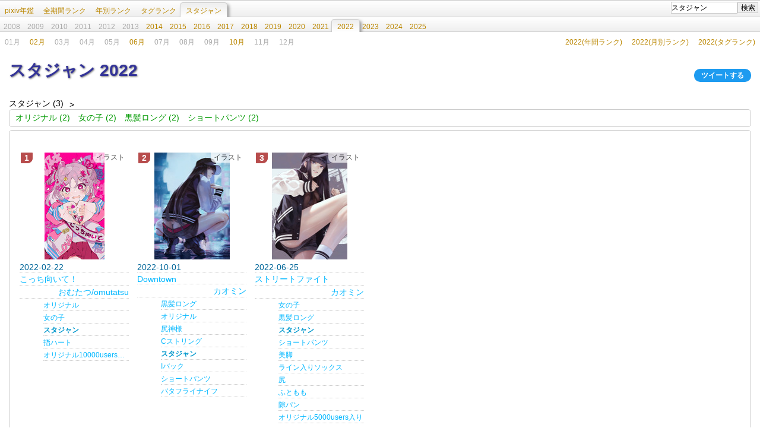

--- FILE ---
content_type: text/html; charset=utf-8
request_url: https://pixiv.navirank.com/tag/%E3%82%B9%E3%82%BF%E3%82%B8%E3%83%A3%E3%83%B3/2022/
body_size: 2279
content:
<!DOCTYPE html><html><head><meta http-equiv="Content-Language" content="ja"><meta http-equiv="Content-Type" content="text/html; charset=UTF-8"><meta name="viewport" content="width=640"><title>スタジャン 2022 - pixiv年鑑(β)</title><link rel="stylesheet" href="/stylesheets/style.css"><meta property="og:title" content="pixiv年鑑(β)"><meta property="og:description" content="スタジャン 2022"><meta name="twitter:card" content="summary"><meta property="og:image" content="http://pixiv.navirank.com/favicon.jpg"><script type="text/javascript" src="/javascripts/jquery.min.js"></script><script type="text/javascript" src="/javascripts/rank.js"></script><script type="text/javascript" src="/javascripts/gad.js"></script><script async src="https://www.googletagmanager.com/gtag/js?id=UA-63863319-1"></script><script async src="https://www.googletagmanager.com/gtag/js?id=G-PQ9N0RQWEM"></script><script>window.dataLayer = window.dataLayer || [];
function gtag(){dataLayer.push(arguments);}
gtag('js', new Date());

gtag('config', 'UA-63863319-1');</script><script>window.dataLayer = window.dataLayer || [];
function gtag(){dataLayer.push(arguments);}
gtag('js', new Date());

gtag('config', 'G-PQ9N0RQWEM');</script></head><body><div id="content"><div id="cheader"><h1>スタジャン 2022</h1><div id="tweet"><a href="https://twitter.com/share?url=http%3A%2F%2Fpixiv.navirank.com%2Ftag%2F%25E3%2582%25B9%25E3%2582%25BF%25E3%2582%25B8%25E3%2583%25A3%25E3%2583%25B3%2F2022%2F&amp;text=%E3%82%B9%E3%82%BF%E3%82%B8%E3%83%A3%E3%83%B3%202022" target="_blank">ツイートする</a></div></div><div class="gad"></div><div class="mad"></div>

<div id="down"><ul class="paths"><li> <a href="/tag/%E3%82%B9%E3%82%BF%E3%82%B8%E3%83%A3%E3%83%B3/">スタジャン (3)</a></li></ul><ul class="downs"><li class="down"> <a href="/tag/%E3%82%B9%E3%82%BF%E3%82%B8%E3%83%A3%E3%83%B3%0A%E3%82%AA%E3%83%AA%E3%82%B8%E3%83%8A%E3%83%AB/2022/">オリジナル (2)</a></li><li class="down"> <a href="/tag/%E3%82%B9%E3%82%BF%E3%82%B8%E3%83%A3%E3%83%B3%0A%E5%A5%B3%E3%81%AE%E5%AD%90/2022/">女の子 (2)</a></li><li class="down"> <a href="/tag/%E3%82%B9%E3%82%BF%E3%82%B8%E3%83%A3%E3%83%B3%0A%E9%BB%92%E9%AB%AA%E3%83%AD%E3%83%B3%E3%82%B0/2022/">黒髪ロング (2)</a></li><li class="down"> <a href="/tag/%E3%82%B9%E3%82%BF%E3%82%B8%E3%83%A3%E3%83%B3%0A%E3%82%B7%E3%83%A7%E3%83%BC%E3%83%88%E3%83%91%E3%83%B3%E3%83%84/2022/">ショートパンツ (2)</a></li></ul><div id="label"></div></div><div id="rank_tag_word"><div class="rank"><ol><li class="rank"><ul class="irank"><li class="num">1 </li><li class="type">イラスト </li><li class="img"><a href="/id/96426142/" title="こっち向いて！"><img src="/img/964/96426142.jpg" width="101px" height="180px" alt="こっち向いて！" class="load"/></a></li><li class="date"> <a href="/day/2022-02-22/">2022-02-22</a></li><li class="title"><a href="/id/96426142/">こっち向いて！</a></li><li class="user_name"><a href="/user/1499614/2022/">おむたつ/omutatsu</a></li><li class="tag"><ul><li><a href="/tag/%E3%82%AA%E3%83%AA%E3%82%B8%E3%83%8A%E3%83%AB/2022/">オリジナル</a></li><li><a href="/tag/%E5%A5%B3%E3%81%AE%E5%AD%90/2022/">女の子</a></li><li><a href="/tag/%E3%82%B9%E3%82%BF%E3%82%B8%E3%83%A3%E3%83%B3/2022/">スタジャン</a></li><li><a href="/tag/%E6%8C%87%E3%83%8F%E3%83%BC%E3%83%88/2022/">指ハート</a></li><li><a href="/tag/%E3%82%AA%E3%83%AA%E3%82%B8%E3%83%8A%E3%83%AB10000users%E5%85%A5%E3%82%8A/2022/">オリジナル10000users入り</a></li></ul></li></ul></li><li class="rank"><ul class="irank"><li class="num">2 </li><li class="type">イラスト </li><li class="img"><a href="/id/101595747/" title="Downtown"><img src="/img/1015/101595747.jpg" width="127px" height="180px" alt="Downtown" class="load"/></a></li><li class="date"> <a href="/day/2022-10-01/">2022-10-01</a></li><li class="title"><a href="/id/101595747/">Downtown</a></li><li class="user_name"><a href="/user/1236873/2022/">カオミン</a></li><li class="tag"><ul><li><a href="/tag/%E9%BB%92%E9%AB%AA%E3%83%AD%E3%83%B3%E3%82%B0/2022/">黒髪ロング</a></li><li><a href="/tag/%E3%82%AA%E3%83%AA%E3%82%B8%E3%83%8A%E3%83%AB/2022/">オリジナル</a></li><li><a href="/tag/%E5%B0%BB%E7%A5%9E%E6%A7%98/2022/">尻神様</a></li><li><a href="/tag/C%E3%82%B9%E3%83%88%E3%83%AA%E3%83%B3%E3%82%B0/2022/">Cストリング</a></li><li><a href="/tag/%E3%82%B9%E3%82%BF%E3%82%B8%E3%83%A3%E3%83%B3/2022/">スタジャン</a></li><li><a href="/tag/I%E3%83%90%E3%83%83%E3%82%AF/2022/">Iバック</a></li><li><a href="/tag/%E3%82%B7%E3%83%A7%E3%83%BC%E3%83%88%E3%83%91%E3%83%B3%E3%83%84/2022/">ショートパンツ</a></li><li><a href="/tag/%E3%83%90%E3%82%BF%E3%83%95%E3%83%A9%E3%82%A4%E3%83%8A%E3%82%A4%E3%83%95/2022/">バタフライナイフ</a></li></ul></li></ul></li><li class="rank"><ul class="irank"><li class="num">3 </li><li class="type">イラスト </li><li class="img"><a href="/id/99292211/" title="ストリートファイト"><img src="/img/992/99292211.jpg" width="127px" height="180px" alt="ストリートファイト" class="load"/></a></li><li class="date"> <a href="/day/2022-06-25/">2022-06-25</a></li><li class="title"><a href="/id/99292211/">ストリートファイト</a></li><li class="user_name"><a href="/user/1236873/2022/">カオミン</a></li><li class="tag"><ul><li><a href="/tag/%E5%A5%B3%E3%81%AE%E5%AD%90/2022/">女の子</a></li><li><a href="/tag/%E9%BB%92%E9%AB%AA%E3%83%AD%E3%83%B3%E3%82%B0/2022/">黒髪ロング</a></li><li><a href="/tag/%E3%82%B9%E3%82%BF%E3%82%B8%E3%83%A3%E3%83%B3/2022/">スタジャン</a></li><li><a href="/tag/%E3%82%B7%E3%83%A7%E3%83%BC%E3%83%88%E3%83%91%E3%83%B3%E3%83%84/2022/">ショートパンツ</a></li><li><a href="/tag/%E7%BE%8E%E8%84%9A/2022/">美脚</a></li><li><a href="/tag/%E3%83%A9%E3%82%A4%E3%83%B3%E5%85%A5%E3%82%8A%E3%82%BD%E3%83%83%E3%82%AF%E3%82%B9/2022/">ライン入りソックス</a></li><li><a href="/tag/%E5%B0%BB/2022/">尻</a></li><li><a href="/tag/%E3%81%B5%E3%81%A8%E3%82%82%E3%82%82/2022/">ふともも</a></li><li><a href="/tag/%E9%9A%99%E3%83%91%E3%83%B3/2022/">隙パン</a></li><li><a href="/tag/%E3%82%AA%E3%83%AA%E3%82%B8%E3%83%8A%E3%83%AB5000users%E5%85%A5%E3%82%8A/2022/">オリジナル5000users入り</a></li></ul></li></ul></li></ol></div></div></div><div class="a_a"></div><div id="menu" itemscope itemtype="http://schema.org/BreadcrumbList"><ul><li><a href="/">pixiv年鑑</a></li><li><a href="/all/">全期間ランク</a></li><li><a href="/over/">年別ランク</a></li><li><a href="/tagrank/">タグランク</a></li><li itemprop="itemListElement" itemscope="itemscope" itemtype="http://schema.org/ListItem" class="selected"> <a href="/tag/%E3%82%B9%E3%82%BF%E3%82%B8%E3%83%A3%E3%83%B3/" itemprop="url"><span itemprop="name">スタジャン</span></a></li></ul><ul><li><span class="year">2008</span></li><li><span class="year">2009</span></li><li><span class="year">2010</span></li><li><span class="year">2011</span></li><li><span class="year">2012</span></li><li><span class="year">2013</span></li><li><a href="/tag/%E3%82%B9%E3%82%BF%E3%82%B8%E3%83%A3%E3%83%B3/2014/" class="year">2014</a></li><li><a href="/tag/%E3%82%B9%E3%82%BF%E3%82%B8%E3%83%A3%E3%83%B3/2015/" class="year">2015</a></li><li><a href="/tag/%E3%82%B9%E3%82%BF%E3%82%B8%E3%83%A3%E3%83%B3/2016/" class="year">2016</a></li><li><a href="/tag/%E3%82%B9%E3%82%BF%E3%82%B8%E3%83%A3%E3%83%B3/2017/" class="year">2017</a></li><li><a href="/tag/%E3%82%B9%E3%82%BF%E3%82%B8%E3%83%A3%E3%83%B3/2018/" class="year">2018</a></li><li><a href="/tag/%E3%82%B9%E3%82%BF%E3%82%B8%E3%83%A3%E3%83%B3/2019/" class="year">2019</a></li><li><a href="/tag/%E3%82%B9%E3%82%BF%E3%82%B8%E3%83%A3%E3%83%B3/2020/" class="year">2020</a></li><li><a href="/tag/%E3%82%B9%E3%82%BF%E3%82%B8%E3%83%A3%E3%83%B3/2021/" class="year">2021</a></li><li itemprop="itemListElement" itemscope="itemscope" itemtype="http://schema.org/ListItem" class="selected"> <a href="/tag/%E3%82%B9%E3%82%BF%E3%82%B8%E3%83%A3%E3%83%B3/2022/" itemprop="url"><span itemprop="name">2022</span></a></li><li><a href="/tag/%E3%82%B9%E3%82%BF%E3%82%B8%E3%83%A3%E3%83%B3/2023/" class="year">2023</a></li><li><a href="/tag/%E3%82%B9%E3%82%BF%E3%82%B8%E3%83%A3%E3%83%B3/2024/" class="year">2024</a></li><li><a href="/tag/%E3%82%B9%E3%82%BF%E3%82%B8%E3%83%A3%E3%83%B3/2025/" class="year">2025</a></li></ul><ul class="last"><li><span class="none">01月</span></li><li><a href="/tag/%E3%82%B9%E3%82%BF%E3%82%B8%E3%83%A3%E3%83%B3/2022/02/">02月</a></li><li><span class="none">03月</span></li><li><span class="none">04月</span></li><li><span class="none">05月</span></li><li><a href="/tag/%E3%82%B9%E3%82%BF%E3%82%B8%E3%83%A3%E3%83%B3/2022/06/">06月</a></li><li><span class="none">07月</span></li><li><span class="none">08月</span></li><li><span class="none">09月</span></li><li><a href="/tag/%E3%82%B9%E3%82%BF%E3%82%B8%E3%83%A3%E3%83%B3/2022/10/">10月</a></li><li><span class="none">11月</span></li><li><span class="none">12月</span></li><li class="other"><a href="/tagrank/2022/">2022(タグランク)</a></li><li class="other"><a href="/over/2022/">2022(月別ランク)</a></li><li class="other"><a href="/all/2022/">2022(年間ランク)</a></li></ul><div class="tsearch"><form id="tsearch" method="get" action="/search/"><input type="text" name="words"><input type="submit" value="検索"></form></div></div><div id="footer"><a href="/site/">このサイトについて</a><span>navirank.com. All Rights Not Reserved.</span></div><script defer src="https://static.cloudflareinsights.com/beacon.min.js/vcd15cbe7772f49c399c6a5babf22c1241717689176015" integrity="sha512-ZpsOmlRQV6y907TI0dKBHq9Md29nnaEIPlkf84rnaERnq6zvWvPUqr2ft8M1aS28oN72PdrCzSjY4U6VaAw1EQ==" data-cf-beacon='{"version":"2024.11.0","token":"5ea810c957e8466694cf1796ca176dcc","r":1,"server_timing":{"name":{"cfCacheStatus":true,"cfEdge":true,"cfExtPri":true,"cfL4":true,"cfOrigin":true,"cfSpeedBrain":true},"location_startswith":null}}' crossorigin="anonymous"></script>
</body></html>

--- FILE ---
content_type: text/javascript; charset=utf-8
request_url: https://imp-bidapi.i-mobile.co.jp/api/v1/spot.ashx?ver=1.2.45&type=banner&url=https://pixiv.navirank.com/tag/%25E3%2582%25B9%25E3%2582%25BF%25E3%2582%25B8%25E3%2583%25A3%25E3%2583%25B3/2022/&direct=1&fif=0&sf=0&cof=0&dfp=0&amp=0&sp=0&ios=0&pid=59552&mid=364942&asid=1258287&spec=0&nemu=0
body_size: 326
content:
{"task":{},"error":{"code":200,"message":""},"result":{"bidid":"2328adfe-ae20-45f4-9e95-d9a40d9159d2","mediaId":364942,"partnerId":59552,"spotId":1258287,"width":200,"height":200,"presentationId":9,"platform":1,"slot_count":1,"xid":"00000000-0000-0000-0000-000000000000","webview":false,"rotation_count":7,"demander":[{"type":1,"id":1,"content_type":2,"tag":"","api_params":{"allow_banner":"true","allow_native":"false","allow_movie":"false"},"s":1200}],"rotation":false},"status":200}

--- FILE ---
content_type: text/javascript; charset=utf-8
request_url: https://spnativeapi-tls.i-mobile.co.jp/api/ad_spot.ashx?partnerId=59552&mediaId=364942&spotId=1258287&asn=5&num=7&callback=imobile_jsonp_callback_04cee21dbdd9&tagv=1.2.45&referer=https://pixiv.navirank.com/tag/%25E3%2582%25B9%25E3%2582%25BF%25E3%2582%25B8%25E3%2583%25A3%25E3%2583%25B3/2022/
body_size: -7
content:
imobile_jsonp_callback_04cee21dbdd9({"result":{"code":3,"message":"Ad not found"},"spotInfo":{},"ads":[]})

--- FILE ---
content_type: text/javascript; charset=utf-8
request_url: https://spnativeapi-tls.i-mobile.co.jp/api/ad_spot.ashx?partnerId=59552&mediaId=364942&spotId=1258287&asn=1&num=7&callback=imobile_jsonp_callback_cc1030f40c88&tagv=1.2.45&referer=https://pixiv.navirank.com/tag/%25E3%2582%25B9%25E3%2582%25BF%25E3%2582%25B8%25E3%2583%25A3%25E3%2583%25B3/2022/
body_size: -5
content:
imobile_jsonp_callback_cc1030f40c88({"result":{"code":3,"message":"Ad not found"},"spotInfo":{},"ads":[]})

--- FILE ---
content_type: text/javascript; charset=utf-8
request_url: https://spnativeapi-tls.i-mobile.co.jp/api/ad_spot.ashx?partnerId=59552&mediaId=364942&spotId=1258287&asn=4&num=7&callback=imobile_jsonp_callback_4b698dff2fe6&tagv=1.2.45&referer=https://pixiv.navirank.com/tag/%25E3%2582%25B9%25E3%2582%25BF%25E3%2582%25B8%25E3%2583%25A3%25E3%2583%25B3/2022/
body_size: -7
content:
imobile_jsonp_callback_4b698dff2fe6({"result":{"code":3,"message":"Ad not found"},"spotInfo":{},"ads":[]})

--- FILE ---
content_type: text/javascript; charset=utf-8
request_url: https://spnativeapi-tls.i-mobile.co.jp/api/ad_spot.ashx?partnerId=59552&mediaId=364942&spotId=1258287&asn=2&num=7&callback=imobile_jsonp_callback_5184820a54c4&tagv=1.2.45&referer=https://pixiv.navirank.com/tag/%25E3%2582%25B9%25E3%2582%25BF%25E3%2582%25B8%25E3%2583%25A3%25E3%2583%25B3/2022/
body_size: -7
content:
imobile_jsonp_callback_5184820a54c4({"result":{"code":3,"message":"Ad not found"},"spotInfo":{},"ads":[]})

--- FILE ---
content_type: text/javascript; charset=utf-8
request_url: https://imp-bidapi.i-mobile.co.jp/api/v1/spot.ashx?ver=1.2.45&type=banner&url=https://pixiv.navirank.com/tag/%25E3%2582%25B9%25E3%2582%25BF%25E3%2582%25B8%25E3%2583%25A3%25E3%2583%25B3/2022/&direct=1&fif=0&sf=0&cof=0&dfp=0&amp=0&sp=0&ios=0&pid=59552&mid=364942&asid=1258287&spec=0&nemu=0
body_size: 327
content:
{"task":{},"error":{"code":200,"message":""},"result":{"bidid":"c8406b26-352f-4765-a0dd-ca129fd4baae","mediaId":364942,"partnerId":59552,"spotId":1258287,"width":200,"height":200,"presentationId":9,"platform":1,"slot_count":1,"xid":"00000000-0000-0000-0000-000000000000","webview":false,"rotation_count":7,"demander":[{"type":1,"id":1,"content_type":2,"tag":"","api_params":{"allow_banner":"true","allow_native":"false","allow_movie":"false"},"s":1200}],"rotation":false},"status":200}

--- FILE ---
content_type: text/javascript; charset=utf-8
request_url: https://spnativeapi-tls.i-mobile.co.jp/api/ad_spot.ashx?partnerId=59552&mediaId=364942&spotId=1258287&asn=6&num=7&callback=imobile_jsonp_callback_5daa6c37ecee&tagv=1.2.45&referer=https://pixiv.navirank.com/tag/%25E3%2582%25B9%25E3%2582%25BF%25E3%2582%25B8%25E3%2583%25A3%25E3%2583%25B3/2022/
body_size: -6
content:
imobile_jsonp_callback_5daa6c37ecee({"result":{"code":3,"message":"Ad not found"},"spotInfo":{},"ads":[]})

--- FILE ---
content_type: text/javascript; charset=utf-8
request_url: https://spnativeapi-tls.i-mobile.co.jp/api/ad_spot.ashx?partnerId=59552&mediaId=364942&spotId=1258287&asn=3&num=7&callback=imobile_jsonp_callback_6688022267ab&tagv=1.2.45&referer=https://pixiv.navirank.com/tag/%25E3%2582%25B9%25E3%2582%25BF%25E3%2582%25B8%25E3%2583%25A3%25E3%2583%25B3/2022/
body_size: -5
content:
imobile_jsonp_callback_6688022267ab({"result":{"code":3,"message":"Ad not found"},"spotInfo":{},"ads":[]})

--- FILE ---
content_type: text/javascript; charset=utf-8
request_url: https://imp-bidapi.i-mobile.co.jp/api/v1/spot.ashx?ver=1.2.45&type=banner&url=https://pixiv.navirank.com/tag/%25E3%2582%25B9%25E3%2582%25BF%25E3%2582%25B8%25E3%2583%25A3%25E3%2583%25B3/2022/&direct=1&fif=0&sf=0&cof=0&dfp=0&amp=0&sp=0&ios=0&pid=59552&mid=364942&asid=1258287&spec=0&nemu=0
body_size: 326
content:
{"task":{},"error":{"code":200,"message":""},"result":{"bidid":"927cf213-41b9-4071-8665-4217179e3cb8","mediaId":364942,"partnerId":59552,"spotId":1258287,"width":200,"height":200,"presentationId":9,"platform":1,"slot_count":1,"xid":"00000000-0000-0000-0000-000000000000","webview":false,"rotation_count":7,"demander":[{"type":1,"id":1,"content_type":2,"tag":"","api_params":{"allow_banner":"true","allow_native":"false","allow_movie":"false"},"s":1200}],"rotation":false},"status":200}